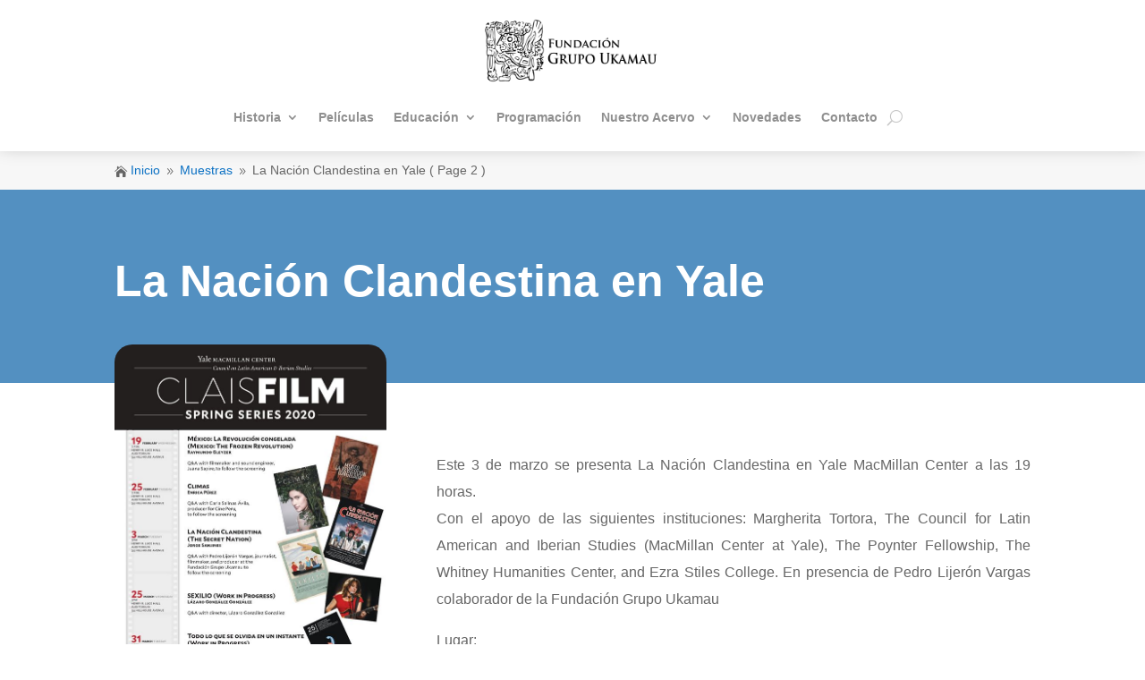

--- FILE ---
content_type: text/css
request_url: https://ukamau.org.bo/fundacion/wp-content/themes/Divi-child/style.css?ver=4.27.5
body_size: -206
content:
/*
Theme Name: Divi-child
Theme URI: https://www.entrecruzar.com
Version: 1.0
Description: Tema hijo de Divi para hacer cambios que modifiquen el aspecto del tema padre sin que los perdamos cuando el tema padre tenga actualizaciones
Author: PLV
Author URI: https://www.entrecruzar.com
Template: Divi
*/
 
@import url("../Divi/style.css");
 
/*---- A partir de aquí añadimos las modificaciones que queremos hacer sobre el tema padre -----*/